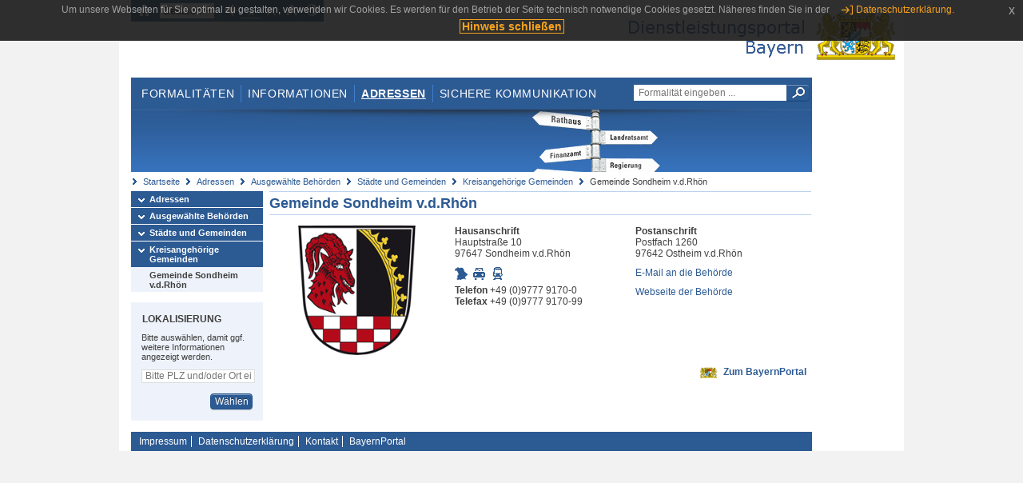

--- FILE ---
content_type: text/html;charset=UTF-8
request_url: https://www.eap.bayern.de/adressen/behoerden/staedte-gemeinden/kreisangehoerig/62552201723?anliegen=8111031172&dienstleistung=1777392832&nationalitaet=8111031172
body_size: 4634
content:
<!DOCTYPE html>
<html lang="de">
    <head>
    <meta http-equiv="Content-Type" content="text/html; charset=UTF-8" />
    
    
        
        <title>Adressen - Ausgewählte Behörden - Städte und Gemeinden - Kreisangehörige Gemeinden - Gemeinde Sondheim v.d.Rhön - Dienstleistungsportal Bayern</title>
        
        
    
    
    <meta name="description" content="Im Dienstleistungsportal Bayern können sich Dienstleister über die erforderlichen Formalitäten und Verfahren sowie über die hierfür zuständigen Behörden informieren." />
    
    
        <meta name="author" content="Bayerisches Staatsministerium der Finanzen und für Heimat" />
        <meta name="publisher" content="Bayerisches Staatsministerium der Finanzen und für Heimat" />
    
    
    
    
        <meta name="robots" content="index">
        <meta name="robots" content="follow">
    
    
    <link rel="shortcut icon" type="image/x-icon" href="/favicon.ico" />
    
    <link href="/css/style.common.css?v=5" rel="stylesheet" type="text/css" media="all" />
    <link href="/css/style.structure.css?v=5" rel="stylesheet" type="text/css" media="screen" />
    <link href="/css/style_print.css" rel="stylesheet" type="text/css" media="print" />
    <link href="/js/jquery-ui/jquery-ui.min.css?v=1.13.2" rel="stylesheet" type="text/css" media="screen" />
    <link href="/js/jquery-ui/jquery-ui-customization.css?v=1" rel="stylesheet" type="text/css" media="screen" />
    
    
        <!--[if lte IE 7]><link rel="stylesheet" type="text/css" media="screen" href="/css/style.ie7.css" ></link><![endif]-->
        <!--[if lte IE 8]><link rel="stylesheet" type="text/css" media="screen,projection" href="/css/style.ie8.css" ></link><![endif]-->
    
    <link href="/css/style.moz.css" rel="stylesheet" type="text/css" media="all" />
    
    <link href="/js/cookiePopup/css/jquery-eu-cookie-law-popup.css" type="text/css" rel="stylesheet" />
    
    <link id="fontsize" href="/css/style.fontsize.css" rel="stylesheet" type="text/css" media="all" />
    <link id="contrast" href="/css/style.color.css?v=5" rel="stylesheet" type="text/css" media="all" />
    
    
</head>
    <body>
        <div id="page">

            
            
                <div id="header">
                    <div id="sprungmarken">
                        <h5 class="hide" >Sprungmarken</h5>
                        <ul>
                            <li><a class="hide" href="#content" >Zum Inhalt</a></li>
                            <li><a class="hide" href="#service_navigation" >Zur Servicenavigation</a></li>
                            <li><a class="hide" href="#main_navigation" >Zur Hauptnavigation</a></li>
                            <li><a class="hide" href="#breadcrumb" >Zu 'Ihrem Standort'</a></li>
                            <li><a class="hide" href="#navigation" >Zur Navigation innerhalb dieses Bereichs</a></li>
                        </ul>
                    </div>
                    
                    
        <div id="service_navigation">
            <h5 class="hide" >Servicenavigation</h5>
            <ul>
                <li>
                    <a href="/?anliegen=8111031172&amp;dienstleistung=1777392832&amp;nationalitaet=8111031172" title="Startseite">
                        <img src="/img/icons/icon-home.png" alt="Startseite" />
                    </a>
                </li>
                <li>
                    
<!--                     <c:if test="${not empty breadcrumbs}"> -->
<!--                         <dlrwww:rewrite page="${breadcrumbs[fn:length(breadcrumbs) - 1].path}" var="currentPage" /> -->
<!--                     </c:if> -->
                    <form name="changeLanguage" action="#" method="post">
                        <div>
                            <select name="locale" onchange="document.changeLanguage.submit();" size="1">
                                <option value="de" selected="selected">Deutsch</option>
                                <option value="en">English</option>
                                <option value="cs">&#269;e&scaron;tina</option>
                            </select>
                            
                            <input type="hidden" name="sprachwahl" value="true">
                            <noscript>
                              <input type="submit" value="Sprache auswählen" />
                            </noscript>
                        </div>
                    </form>
                </li>
        
                <li>
                    <a accesskey="L" href="https://app.readspeaker.com/cgi-bin/rsent?customerid=6759&amp;amp;lang=de_de&amp;amp;voice=de_hans&amp;amp;readid=&lt;readid&gt;&amp;amp;url=&lt;url&gt;&amp;readid=content&amp;url=http%3A%2F%2Fwww.eap.bayern.de%2Fadressen%2Fbehoerden%2Fstaedte-gemeinden%2Fkreisangehoerig%2F62552201723%3Fanliegen%3D8111031172%26dienstleistung%3D1777392832%26nationalitaet%3D8111031172" onclick="readpage(this.href, 'readspeaker_player'); return false;" title="Seite vorlesen">
                        <img src="/img/icons/icon-read.png" alt="Seite vorlesen" />
                    </a>
                </li>
                
                <!-- Einstellen der Schriftgröße per Click-Event mit Javascript -->
                <li id="fontSizeNormal" class="fontSizeSwitch noBorder currentFontSize">
                    <a href="" data-path="/css/style.fontsize.css" title="Normale Textgröße verwenden">
                        <img src="/img/icons/icon-normal-fontsize.png" alt="Normale Textgröße verwenden" />
                    </a>
                </li>
                <li id="fontSizeLarge" class="fontSizeSwitch noBorder">
                    <a href="" data-path="/css/style.fontsize_large.css" title="Große Textgröße verwenden">
                        <img src="/img/icons/icon-large-fontsize.png" alt="Große Textgröße verwenden" />
                    </a>
                </li>
                <li id="fontSizeHuge" class="fontSizeSwitch">
                    <a href="" data-path="/css/style.fontsize_huge.css" title="Sehr große Textgröße verwenden">
                        <img src="/img/icons/icon-huge-fontsize.png" alt="Sehr große Textgröße verwenden" />
                    </a>
                </li>
                
                <!-- Umschalten des Kontrasts per Click-Event mit Javascript  -->
                <li id="contrastSwitch" class="noBorder">
                    <a href="" data-path="/" title="Kontrastwechsel">
                        <img src="/img/icons/icon-contrast.png" alt="Kontrastwechsel" />
                    </a>
                </li>
            </ul>
        </div>
    
                    
                    <div id="logo">
                        <h1 class="hide" >Dienstleistungsportal Bayern</h1>
                        <a href="/?anliegen=8111031172&amp;dienstleistung=1777392832&amp;nationalitaet=8111031172">
                            <img src="/img/logos/logo_dienstleistungsportal.jpg" alt="Großes Staatswappen des Freistaats Bayern und Schriftzug - Link zur Startseite" />
                        </a>
                    </div>
                    
                    <!-- keyvisual start -->
                    <div id="keyvisual">
                        <!-- main_navigation start -->
                        <div id="main_navigation">
                            <ul>
                                <li>
                                    <a href="/formalitaeten?anliegen=8111031172&amp;dienstleistung=1777392832&amp;nationalitaet=8111031172" >Formalitäten</a>
                                </li>
                                <li>
                                    <a href="/informationen?anliegen=8111031172&amp;dienstleistung=1777392832&amp;nationalitaet=8111031172" >Informationen</a>
                                </li>
                                <li>
                                    <a class="active"
                                            href="/adressen?anliegen=8111031172&amp;dienstleistung=1777392832&amp;nationalitaet=8111031172" >Adressen</a>
                                </li>
                                <li class="noBorder">
                                    <a href="/sichere-kommunikation.htm?anliegen=8111031172&amp;dienstleistung=1777392832&amp;nationalitaet=8111031172">Sichere Kommunikation</a>
                                </li>
                            </ul>
                        </div>
                        <!-- main_navigation end -->
                        
                        <!-- quicksearch start -->
                        <div id="quicksearch">
                            <form action="/formalitaeten/formalitaeten-suche?anliegen=8111031172&amp;dienstleistung=1777392832&amp;nationalitaet=8111031172" method="post" class="form">
                                <label for="searchform_text" class="hide" >Suche</label>
                                <input type="text" class="quicksearch" id="searchform_text" name="muster" placeholder="Formalität eingeben ..." value="" />
                                <button type="submit" class="submit" title="Suche starten">
                                    <img src="/img/icons/icon-search.png" alt="Suche starten">
                                    <span class="hide" >Suche starten</span>
                                </button>
                            </form>
                        </div>
                        <!-- quicksearch end -->
                        
                        
        <img src="/img/banner/top-adressen.jpg" alt="">
    
                    </div>
                    <!-- keyvisual end -->
                </div>
            
            
            
            
            
        <div id="breadcrumb">
            <ul>
                <li><a href="/" title="Startseite" >Startseite</a></li>
                <li>
                    
                        <a href="/adressen?anliegen=8111031172&amp;dienstleistung=1777392832&amp;nationalitaet=8111031172" title="Adressen" >Adressen</a>
                    
                    
                </li>
                <li>
                    
                        <a href="/adressen/behoerden?anliegen=8111031172&amp;dienstleistung=1777392832&amp;nationalitaet=8111031172" title="Ausgewählte Behörden" >Ausgewählte Behörden</a>
                    
                    
                </li>
                <li>
                    
                        <a href="/adressen/behoerden/staedte-gemeinden?anliegen=8111031172&amp;dienstleistung=1777392832&amp;nationalitaet=8111031172" title="Städte und Gemeinden" >Städte und Gemeinden</a>
                    
                    
                </li>
                <li>
                    
                        <a href="/adressen/behoerden/staedte-gemeinden/kreisangehoerig?anliegen=8111031172&amp;dienstleistung=1777392832&amp;nationalitaet=8111031172" title="Kreisangehörige Gemeinden" >Kreisangehörige Gemeinden</a>
                    
                    
                </li>
                <li>
                    
                    
                        Gemeinde Sondheim v.d.Rhön
                    
                </li>
            </ul>
        </div>
    
            
            
            
            
        <div id="navigation">
            <ul>
                <li>
                    <a href="/adressen?anliegen=8111031172&amp;dienstleistung=1777392832&amp;nationalitaet=8111031172" class="act" title="Adressen" >Adressen</a>
                    
                </li>
                <li>
                    <a href="/adressen/behoerden?anliegen=8111031172&amp;dienstleistung=1777392832&amp;nationalitaet=8111031172" class="act" title="Ausgewählte Behörden" >Ausgewählte Behörden</a>
                    
                </li>
                <li>
                    <a href="/adressen/behoerden/staedte-gemeinden?anliegen=8111031172&amp;dienstleistung=1777392832&amp;nationalitaet=8111031172" class="act" title="Städte und Gemeinden" >Städte und Gemeinden</a>
                    
                </li>
                <li>
                    <a href="/adressen/behoerden/staedte-gemeinden/kreisangehoerig?anliegen=8111031172&amp;dienstleistung=1777392832&amp;nationalitaet=8111031172" class="act" title="Kreisangehörige Gemeinden" >Kreisangehörige Gemeinden</a>
                    <ul>
                        <li>
                            <a href="/adressen/behoerden/staedte-gemeinden/kreisangehoerig/62552201723?anliegen=8111031172&amp;dienstleistung=1777392832&amp;nationalitaet=8111031172" class="act" title="Gemeinde Sondheim v.d.Rhön" >Gemeinde Sondheim v.d.Rhön</a>
                        </li>
                    </ul>
                </li>
            </ul>
            
            
            
                
        <div id="localizationBox" class="marginalbox">
            <h5 >Lokalisierung</h5>
            
            
            <!-- Wenn Benutzer nicht lokalisiert ist, Hinweis geben -->
            <p>Bitte auswählen, damit ggf. weitere Informationen angezeigt werden.</p>
            
            <form action="/lokalisierung" method="post" name="localizeForm" class="form" id="localization">
                
                <input type="hidden" name="pfad" value="/adressen/behoerden/staedte-gemeinden/kreisangehoerig/62552201723?anliegen=8111031172&amp;dienstleistung=1777392832&amp;nationalitaet=8111031172" />

                <div class="fields-wrapper">
                    <input class="text ui-autocomplete-input" type="text" name="suchbegriff_ort"
                        value=""
                        id="suchbegriff_ort" placeholder="Bitte PLZ und/oder Ort eingeben" />
                </div>

                <div class="buttonbar right">
                    
                    <button name="Wählen" class="button" type="submit" >Wählen</button>
                </div>

            </form>
        </div>
    
            
        </div>
    
            

            
            <div id="content">
                <div id="readspeaker_player" class="rs_preserve rs_skip"></div>
                
                
        
            <div class="col_main no_marginal">
                
                        <h2>
                             <a href="https://www.bayernportal.de/dokumente/behoerde/62552201723" target="_blank">
                                Gemeinde Sondheim v.d.Rhön
                             </a>
                        </h2>
        
                <div class="teaserbox" style="border-bottom:0px;">
                    <table class="result_table" style="table-layout: fixed;">
                        <tbody>
                            <tr>
                                <td style="width:33%; text-align: center">
                                    <img src="/bilder/8640017701680" alt="Wappen" title="Gemeinde Sondheim v.d.Rhön" />
                                </td>
                                <td style="width:33%">
                                    
                                        <strong>Hausanschrift</strong><br />
                                        Hauptstraße 10<br />97647 Sondheim v.d.Rhön
                                    </p>
                                    
                                    <ul class="geotools">
                                            <li>
                                                
        <a href="http://geoportal.bayern.de/bayernatlas?X=5593781.649819724&amp;Y=4369309.181007803&amp;zoom=11&amp;crosshair=marker&amp;bgLayer=atkis&amp;topic=ba&amp;lang=de"
            target="_blank" rel="noopener" title="Adresse in Karte anzeigen
Dieser Link öffnet ein neues Fenster.">
            <img src="/img/icons/icon-karte.png" alt="Adresse in Karte anzeigen" />
        </a>
    
                                            </li>
                                            <li>
                                                
        <a href="https://www.bayerninfo.de/de/karte?startType=address&amp;destType=address&amp;dep=0&amp;dest=Sondheim%20v.d.Rh%C3%B6n,%20Hauptstra%C3%9Fe%2010" target="_blank"
            title="Autoroute planen.
Dieser Link öffnet ein neues Fenster.">
            <img src="/img/icons/icon-auto.png" alt="Autoroute planen.">
        </a>
    
                                            </li>
                                            <li>
                                                
        <a target="_blank"
           href="http://www.bayern-fahrplan.de/auskunft/fahrplanauskunft?zope_command=qi_verify&amp;anyObjFilter_destination=12&amp;name_destination=Sondheim%2Bv.d.Rh%C3%B6n,%2BHauptstra%C3%9Fe%2B10" title="Fahrplan für öffentliche Verkehrsmittel aufrufen.
Dieser Link öffnet ein neues Fenster.">
            <img src="/img/icons/icon-bahn.png" alt="??common.bayernFahrplan.linkText_de??">
        </a>
    
                                           </li>
                                     </ul>
                                        <p>
                                            <strong>Telefon</strong> +49 (0)9777 9170-0<br /> 
                                            <strong>Telefax</strong> +49 (0)9777 9170-99  
                                            
                                        </p>

                                        
        

            
         
    
                                 </td>    
                                 <td style="width:33%">
                                    <p>
                                        <strong>Postanschrift</strong><br />
                                        Postfach 1260<br />97642 Ostheim v.d.Rhön
                                    </p>
                                    
                                    

        
    
                                    
                                    <p>
                                            <a href="mailto:vg@ostheim.de" >E-Mail an die Behörde</a><br />
                                            
                                    </p>
                
                                    <p>
                                        <a target="_blank" href="http://www.sondheim.de">Webseite der Behörde</a>
                                    </p>
                                 </td>
                            </tr>
                            <tr>
                                <td colspan="3" style="text-align: right;">
                                    <img src="/img/icons/icon-bayernportal.png" style="margin: 0px 4px;" title="Zum BayernPortal" alt="Zum BayernPortal" />  
                                    <a href="https://www.bayernportal.de/dokumente/behoerde/62552201723" target="_blank">Zum BayernPortal</a>
                                </td>
                            </tr>
                        </tbody>
                     </table>
                    </div>   
                
                
            </div>
        
        
                
                
                    
        <div class="topLink col_clear">
            <p><a href="#page" class="gotoTop" title="Zum Seitenanfang" >Zum Seitenanfang</a></p>
        </div>
    
                
            </div>
            
            
            
            
        <div id="footer">
            <hr class="hide" />
            <h5 class="hide" >Fußzeile</h5>
            <ul>
                <li class="first">
                    <a href="/impressum.htm?anliegen=8111031172&amp;dienstleistung=1777392832&amp;nationalitaet=8111031172" >Impressum</a>
                </li>
                <li>
                    <a href="/datenschutz.htm?anliegen=8111031172&amp;dienstleistung=1777392832&amp;nationalitaet=8111031172" >Datenschutzerklärung</a>
                </li>
                <li>
                    <a href="/kontakt.htm?anliegen=8111031172&amp;dienstleistung=1777392832&amp;nationalitaet=8111031172" >Kontakt</a>
                </li>
                <li>
                    <a class="last" target="_blank" href="https://www.bayernportal.de" >BayernPortal</a>
                </li>
            </ul>
        </div>
    
        </div>
        
        
        
        <script src="/js/jquery-3.7.1.min.js"></script>
        <script src="/js/jquery-ui/jquery-ui.min.js"></script>
    
        <script src="/js/cookiePopup/js/jquery-eu-cookie-law-popup.js" type="text/javascript"></script>
    
        <script type="text/javascript" src="/js/dlr.js?v=2"></script>
        
        <script type="text/javascript">
            prepareCookiePopup("Um unsere Webseiten f\u00FCr Sie optimal zu gestalten, verwenden wir Cookies. Es werden f\u00FCr den Betrieb der Seite technisch notwendige Cookies gesetzt. N\u00E4heres finden Sie in der <a class=\"eupopup-button eupopup-button_2\" href=\"\/datenschutz.htm\">Datenschutzerkl\u00E4rung.<\/a>", "Hinweis schlie\u00DFen");
        </script>
        
        <script src="/js/jquery.dienstleistungsportal.js?v=7"></script>
        <script src="/js/jquery.legende.js?v=1"></script>
        
        <script>
            $(document).ready(
                    function() {
                        initStandortAutocomplete("\/");
                        bindSchriftformHinweisDialog(
                                "Weiter zum Formular",
                                "Abbrechen");
                    });
        </script>
        
        <!--*/ Für HTML5-CSS3-Version von ReadSpeaker */-->
        <script src="/readspeaker/ReadSpeaker.js?pids=embhl"></script>
        
        
    
    </body>
</html>